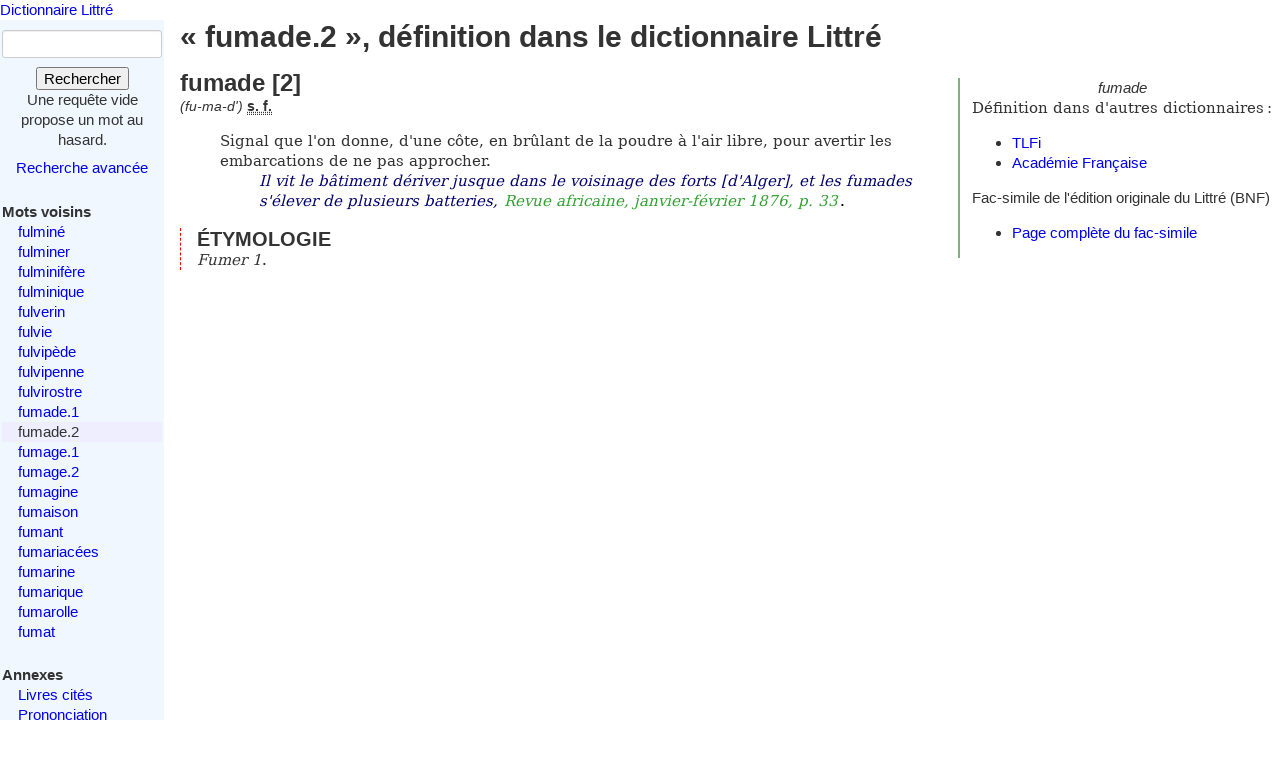

--- FILE ---
content_type: text/html; charset=utf-8
request_url: https://www.littre.org/definition/fumade.2
body_size: 2466
content:
<!doctype html>
<html class="no-js" lang="fr"><head><title>Littré - fumade.2 - définition, citations, étymologie</title>
<meta name="author" content="Émile Littré ; François Gannaz (mise en forme)">
<meta name="viewport" content="width=device-width,initial-scale=1">
<link rel="icon" type="image/png" href="[data-uri]">
<meta name="keywords" content="fumade.2, définition, citations, étymologie, dictionnaire, Littré, français">
<link rel="prev" href="/definition/fumade">
<link rel="next" href="/definition/fumage">
<meta name="description" content="fumade [2] : Signal que l&#39;on donne, d&#39;une côte, en brûlant de la poudre à... Définition dans le Littré, dictionnaire de la langue française. Texte intégral, sans publicité ni brimborions. Définition, avec citations, historique littéraire et étymologie.">
<link rel="stylesheet" href="/static/tmp/autogen-WNt3fBI4.css"></head>
<body><header><a class="home" href="/">Dictionnaire Littré</a>
</header>
<div id="main" role="main"><input type="checkbox" id="sidebar-menu-input">
<nav id="sidebar"><label id="sidebar-menu-handle" for="sidebar-menu-input" onclick>Menu<br>&hellip;</label>
<div class="sidebar-content"><div id="searchbox"><form method="get" action="/recherche"><div><div><label for="mot">Mot</label>
<input name="mot" type="text" value="" />
</div>
<button type="submit" value="">Rechercher</button>
</div>
</form>
<div class="comment">Une requête vide propose un mot au hasard.</div>
<div id="advsearch"><a href="/search">Recherche avancée</a>
</div>
</div>

<div id="voisins"><strong>Mots voisins</strong>
<ul><li><a href="/definition/fulmin%C3%A9">fulminé</a>
</li>
<li><a href="/definition/fulminer">fulminer</a>
</li>
<li><a href="/definition/fulminif%C3%A8re">fulminifère</a>
</li>
<li><a href="/definition/fulminique">fulminique</a>
</li>
<li><a href="/definition/fulverin">fulverin</a>
</li>
<li><a href="/definition/fulvie">fulvie</a>
</li>
<li><a href="/definition/fulvip%C3%A8de">fulvipède</a>
</li>
<li><a href="/definition/fulvipenne">fulvipenne</a>
</li>
<li><a href="/definition/fulvirostre">fulvirostre</a>
</li>
<li><a href="/definition/fumade">fumade.1</a>
</li>
<li class="actif"><span class="actif">fumade.2</span>
</li>
<li><a href="/definition/fumage" rel="next">fumage.1</a>
</li>
<li><a href="/definition/fumage.2">fumage.2</a>
</li>
<li><a href="/definition/fumagine">fumagine</a>
</li>
<li><a href="/definition/fumaison">fumaison</a>
</li>
<li><a href="/definition/fumant">fumant</a>
</li>
<li><a href="/definition/fumariac%C3%A9es">fumariacées</a>
</li>
<li><a href="/definition/fumarine">fumarine</a>
</li>
<li><a href="/definition/fumarique">fumarique</a>
</li>
<li><a href="/definition/fumarolle">fumarolle</a>
</li>
<li><a href="/definition/fumat">fumat</a>
</li>
</ul>
</div>

<div id="annexes"><strong title="Textes écrits par É. Littré, dans le dictionnaire ou séparément">Annexes</strong>
<ul><li><a href="/annexes/livres-cites-par-Littre">Livres cités</a>
</li>
<li><a href="/annexes/prononciation">Prononciation</a>
</li>
<li><a href="/annexes/preface" title="Préface au dictionnaire">Préface</a>
</li>
<li><a href="/annexes/causerie" title="Comment j'ai fait mon dictionnaire">Causerie</a>
</li>
</ul>
</div>
<div id="site-web"><strong>Informations</strong>
<ul><li><a href="/faq" title="Questions fréquentes et informations sur ce site web">FAQ</a>
</li>
<li><a href="/statistiques">Statistiques</a>
</li>
<li><a href="/etymologie" title="Les étymologies du Littré remisent dans le contexte moderne">Étymologie</a>
</li>
<li><a href="/proverbes" title="Une sélection personnelle de proverbes du Littré">Proverbes</a>
</li>
<li><a href="mailto:francois.gannaz@littre.org" title="francois.gannaz@littre.org">Contact</a>
</li>
</ul>
</div>
</div>
</nav>
<section id="main-content"><h1>« fumade.2 », définition dans le dictionnaire Littré</h1>
<div id="liens-externes"><div class="vedette"><em>fumade</em>
</div>
<p>Définition dans d'autres dictionnaires&#x202f;:</p>
<ul><li><a class="lien-externe" href="http://www.cnrtl.fr/definition/fumade" title="Trésor de la Langue Française informatisé">TLFi</a>
</li>
<li><a class="lien-externe" href="http://www.cnrtl.fr/definition/academie8/fumade" title="Dictionnaire de l'Académie, 8ème édition">Académie Française</a>
</li>
</ul>
<div>Fac-simile de l'édition originale du Littré (BNF)
<ul><li><a href="http://gallica.bnf.fr/ark:/12148/bpt6k58019485/f180" target="_blank" rel="noopener" title="s'ouvre dans un nouvel onglet">Page complète du fac-simile</a>
</li>
</ul>
</div>
</div>
<section class="definition"><h2 class="suppl">fumade [2]</h2>
<div class="entete"> <em id="prn">(fu-ma-d')</em> <b><abbr title="substantif féminin">s. f.</abbr></b></div>
<ul class="corps">
<li class="v">Signal que l'on donne, d'une côte, en brûlant de la poudre à l'air libre, pour avertir les embarcations de ne pas approcher. <cite><q>Il vit le bâtiment dériver jusque dans le voisinage des forts [d'Alger], et les fumades s'élever de plusieurs batteries</q>, <span class="src"> <em class="ref">Revue africaine, janvier-février 1876, p. 33</em>.</span></cite></li>
</ul>
<div class="r etymologie"><h3>ÉTYMOLOGIE</h3><p><i>Fumer 1</i>.</p>
</div>
</section>
</section>
</div>
<footer>Texte dans le domaine public
— HTML en
<a rel="license" href="http://creativecommons.org/licenses/by-sa/3.0/deed.fr">CC-BY-SA 3.0</a>
(<a rel="author" href="mailto:&#x66;rancois&#x2E;gannaz&#x40;littre&#46;org">François Gannaz</a>) — 
<a href="/faq#source">Code en Affero GPL</a>
</footer>
</body>
</html>
